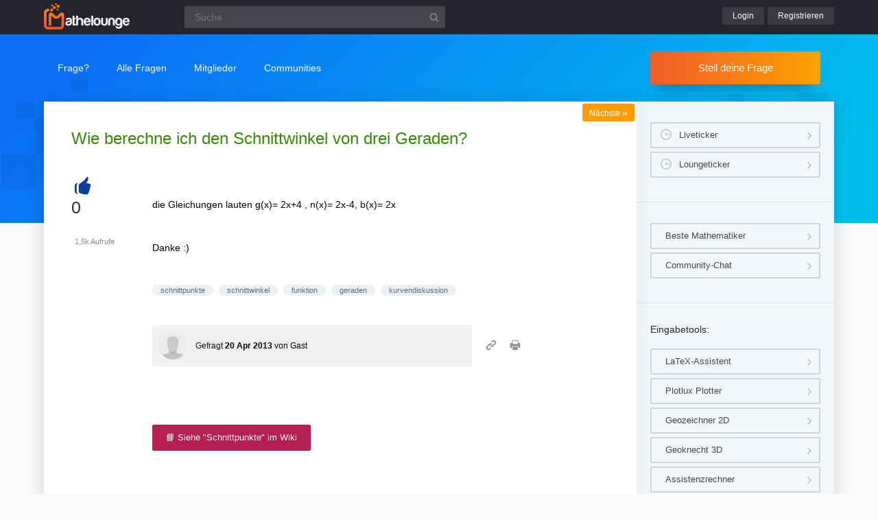

--- FILE ---
content_type: text/html; charset=UTF-8
request_url: https://www.mathelounge.de/22288/wie-berechne-ich-den-schnittwinkel-von-drei-geraden
body_size: 6124
content:
<!DOCTYPE html><html
lang="de" itemscope itemtype="https://schema.org/QAPage"><head><meta
charset="utf-8"><title>Wie berechne ich den Schnittwinkel von drei Geraden? | Mathelounge</title><meta
name="description" content="  die Gleichungen lauten g(x)= 2x+4 , n(x)= 2x-4, b(x)= 2x   Danke :)"><meta
name="keywords" content="schnittpunkte,schnittwinkel,funktion,geraden,kurvendiskussion"><meta
name="viewport" content="width=device-width, initial-scale=1" ><meta
name="robots" content="index,follow" ><link
rel="stylesheet" href="../qa-theme/lounge/qa-styles.min.css?v=2024-11-21"><link
rel="canonical" href="https://www.mathelounge.de/22288/wie-berechne-ich-den-schnittwinkel-von-drei-geraden"><link
rel="search" type="application/opensearchdescription+xml" title="Mathelounge" href="../opensearch.xml"><meta
itemprop="name" content="Wie berechne ich den Schnittwinkel von drei Geraden?"> <script>var qa_root = '..\/';
var qa_request = '22288\/wie-berechne-ich-den-schnittwinkel-von-drei-geraden';</script> <script src="/qa-content/jquery-3.5.1.min.js"></script> <script src="../qa-theme/lounge/js/lounge.min.js?v=2024-11-21"></script> <link
rel="apple-touch-icon" sizes="180x180" href="/qa-theme/lounge/favicons/qa/apple-touch-icon.png"><link
rel="icon" type="image/png" sizes="32x32" href="/qa-theme/lounge/favicons/qa/favicon-32x32.png"><link
rel="icon" type="image/png" sizes="16x16" href="/qa-theme/lounge/favicons/qa/favicon-16x16.png"><link
rel="manifest" href="/qa-theme/lounge/favicons/qa/manifest.json"><link
rel="mask-icon" href="/qa-theme/lounge/favicons/qa/safari-pinned-tab.svg" color="#5bbad5"><link
rel="shortcut icon" href="/qa-theme/lounge/favicons/qa/favicon.ico"><meta
name="msapplication-config" content="/qa-theme/lounge/favicons/qa/browserconfig.xml"><meta
name="theme-color" content="#ffffff"> <script async src="https://pagead2.googlesyndication.com/pagead/js/adsbygoogle.js?client=ca-pub-2228313852408509"
					crossorigin="anonymous"></script> </head><body
class="qa qa-template-question"
><div
class="qa-header"><div
class="qa-body-wrapper"><div
class="qa-logo">
<a
href="../">
<img
src="../qa-theme/lounge/logos/qa/logo.png" alt="Mathelounge Logo" >
</a></div><div
class="qa-search"><form
method="get" action="../suche">
<input
type="text" name="q" placeholder="Suche" value="" class="qa-search-field">
<input
type="submit" value="Suchen" class="qa-search-button"></form></div><div
class="qa-nav-user"><div
class="qa-logged-in"></div><ul
class="qa-nav-user-list"><li
class="qa-nav-user-item qa-nav-user-login">
<a
href="../login?to=22288%2Fwie-berechne-ich-den-schnittwinkel-von-drei-geraden" class="qa-nav-user-link">Login</a></li><li
class="qa-nav-user-item qa-nav-user-register">
<a
href="../register?to=22288%2Fwie-berechne-ich-den-schnittwinkel-von-drei-geraden" class="qa-nav-user-link">Registrieren</a></li></ul></div><button
class="hamburger hamburger--squeeze" type="button" aria-label="Menü">
<span
class="hamburger-box">
<span
class="hamburger-inner" aria-hidden="true"></span>
</span>
</button></div></div><div
class="topbar"><div
class="qa-body-wrapper"><div
class="qa-nav-main"><ul
class="qa-nav-main-list"><li
class="qa-nav-main-item qa-nav-main-ask">
<a
href="../ask" class="qa-nav-main-link">Frage?</a></li><li
class="qa-nav-main-item qa-nav-main-questions">
<a
href="../questions" class="qa-nav-main-link">Alle Fragen</a><ul
class="dropdown-menu"><li><a
href="/questions">Neue Fragen 🙋</a></li><li><a
href="/unanswered">Offene Fragen</a></li><li><a
href="/liveticker">Liveticker ⌚</a></li><li><a
href="/tags">Stichwörter/Themen 🏷️</a></li></ul></li><li
class="qa-nav-main-item qa-nav-main-user">
<a
href="../users" class="qa-nav-main-link">Mitglieder</a><ul
class="dropdown-menu"><li><a
href="../users">Alle Mitglieder 👪</a></li><li><a
href="../experts">Beste Mathematiker 🏆</a></li><li><a
href="../bestusers">Monatsbeste</a></li><li><a
href="../bestusers-year">Jahresbeste</a></li><li><a
href="../punkte">Punktesystem</a></li><li><a
href="../badges">Auszeichnungen 🏅</a></li><li><a
href="../chat">Community Chat 💬</a></li></ul></li><li
class="qa-nav-main-item qa-nav-main-nav_communities">
<a
href="#" class="qa-nav-main-link">Communities</a><ul
class="dropdown-menu"><li><a
href="/loungefragen">Aktuelle Fragen</a></li><li><a
href="https://www.chemielounge.de/">Chemie ⚗️</a></li><li><a
href="https://www.stacklounge.de/">Informatik 💾</a></li><li><a
href="https://www.mathelounge.de/">Mathematik 📐</a></li><li><a
href="https://www.nanolounge.de/">Physik 🚀</a></li><li
style="border-top:1px solid #FFF;"><a
href="/loungenetz">Übersicht</a></li></ul></li></ul></div><div
class="qa-sidepanel">
<a
class="stellfrageBtn" href="../ask">Stell deine Frage</a></div></div></div><div
class="content-flow qa-body-wrapper" itemprop="mainEntity" itemscope itemtype="https://schema.org/Question"><div
class="content-wrapper"><div
id="isAnonym"></div><div
class="qa-main"><div
class="qa-main-heading"><h1>
<a
href="../22288/wie-berechne-ich-den-schnittwinkel-von-drei-geraden">
<span
itemprop="name">Wie berechne ich den Schnittwinkel von drei Geraden?</span>
</a></h1></div><div
class="qa-part-q-view"><div
class="nav-nextqu" title="Nächste Frage">
<a
href="/22281/wie-vereinfacht-man-den-term-2a-b-a-5-b-a-a-15a-5">Nächste <span>»</span></a></div><div
class="qa-q-view" id="q22288"><form
method="post" action="../22288/wie-berechne-ich-den-schnittwinkel-von-drei-geraden"><div
class="qa-q-view-stats"><div
class="qa-voting qa-voting-net" id="voting_22288"><div
class="qa-vote-buttons qa-vote-buttons-net">
<button
title="Pluspunkt geben" name="vote_22288_1_q22288" onclick="return qa_vote_click(this);" type="submit" class="qa-vote-first-button qa-vote-up-button">+</button></div><div
class="qa-vote-count qa-vote-count-net">
<span
class="qa-netvote-count">
<span
class="qa-netvote-count-data">0</span><span
class="qa-netvote-count-pad"> Daumen<meta
itemprop="upvoteCount" content="0"></span>
</span></div></div></div>
<input
name="code" type="hidden" value="0-1768280440-0241a1d1fb1312425aacaa34026b90c978442f7c"></form><div
class="qa-q-view-main"><form
method="post" action="../22288/wie-berechne-ich-den-schnittwinkel-von-drei-geraden">
<span
class="qa-view-count">
<span
class="qa-view-count-data">1,5k</span><span
class="qa-view-count-pad"> Aufrufe</span>
</span><div
class="qa-q-view-content qa-post-content">
<a
id="22288"></a><div
itemprop="text"><br
/>
<br
/>
die Gleichungen lauten g(x)= 2x+4 , n(x)= 2x-4, b(x)= 2x<br
/>
<br
/>
<br
/>
Danke :)</div></div><div
class="qa-q-view-tags"><ul
class="qa-q-view-tag-list"><li
class="qa-q-view-tag-item"><a
href="../tag/schnittpunkte" rel="tag" class="qa-tag-link">schnittpunkte</a></li><li
class="qa-q-view-tag-item"><a
href="../tag/schnittwinkel" rel="tag" class="qa-tag-link">schnittwinkel</a></li><li
class="qa-q-view-tag-item"><a
href="../tag/funktion" rel="tag" class="qa-tag-link">funktion</a></li><li
class="qa-q-view-tag-item"><a
href="../tag/geraden" rel="tag" class="qa-tag-link">geraden</a></li><li
class="qa-q-view-tag-item"><a
href="../tag/kurvendiskussion" rel="tag" class="qa-tag-link">kurvendiskussion</a></li></ul></div>
<span
class="qa-q-view-avatar-meta">
<span
class="qa-q-view-avatar">
<img
src="../?qa=image&amp;qa_blobid=6090682666630493094&amp;qa_size=40" width="40" height="40" class="qa-avatar-image" alt="Avatar">
</span>
<span
class="qa-q-view-meta">
<a
href="../22288/wie-berechne-ich-den-schnittwinkel-von-drei-geraden" class="qa-q-view-what" itemprop="url">Gefragt</a>
<span
class="qa-q-view-when">
<span
class="qa-q-view-when-data"><time
itemprop="dateCreated" datetime="2013-04-20T16:22:32+0000" title="2013-04-20T16:22:32+0000">20 Apr 2013</time></span>
</span>
<span
class="qa-q-view-who">
<span
class="qa-q-view-who-pad">von </span>
<span
class="qa-q-view-who-data"><span
itemprop="author" itemscope itemtype="https://schema.org/Person"><span
itemprop="name">Gast</span></span></span>
</span>
</span>
</span><div
class="sharebox">
<a
class="shlink tooltipS" title="Link zu dieser Seite" href="https://www.mathelounge.de/22288/wie-berechne-ich-den-schnittwinkel-von-drei-geraden"></a>
<a
class="shprint tooltipS" title="Seite drucken" href="javascript:window.print();"></a></div><div
class="qa-q-view-buttons"></div>
<input
name="code" type="hidden" value="0-1768280440-65935c5f56d0f98561d1a5045ce3596fe0a28e0c">
<input
name="qa_click" type="hidden" value=""></form><div
class="qa-q-view-c-list" style="display:none;" id="c22288_list"></div><div
class="qa-c-form"></div></div><div
class="q-view-additions">
<a
class="btnpurple" href="https://www.matheretter.de/wiki?s=schnittpunkte">
📘 Siehe &quot;Schnittpunkte&quot; im Wiki
</a></div></div></div><div
class="qa-part-a-list"><h2 id="a_list_title"><span
itemprop="answerCount">1</span> Antwort</h2><div
class="qa-a-list" id="a_list"><div
class="qa-a-list-item " id="a22293" itemprop="suggestedAnswer" itemscope itemtype="https://schema.org/Answer"><form
method="post" action="../22288/wie-berechne-ich-den-schnittwinkel-von-drei-geraden"><div
class="qa-voting qa-voting-net" id="voting_22293"><div
class="qa-vote-buttons qa-vote-buttons-net">
<button
title="Pluspunkt geben" name="vote_22293_1_a22293" onclick="return qa_vote_click(this);" type="submit" class="qa-vote-first-button qa-vote-up-button">+</button></div><div
class="qa-vote-count qa-vote-count-net">
<span
class="qa-netvote-count">
<span
class="qa-netvote-count-data">0</span><span
class="qa-netvote-count-pad"> Daumen<meta
itemprop="upvoteCount" content="0"></span>
</span></div></div>
<input
name="code" type="hidden" value="0-1768280440-0241a1d1fb1312425aacaa34026b90c978442f7c"></form><div
class="qa-a-item-main"><form
method="post" action="../22288/wie-berechne-ich-den-schnittwinkel-von-drei-geraden"><div
class="qa-a-selection"></div><div
class="qa-a-item-content qa-post-content">
<a
id="22293"></a><div
itemprop="text">Hi,<br
/>
<br
/>
Anhand der Steigung kann man erkennen, ob sich die Geraden schneiden oder nicht. Ist diese nämlich dieselbe, so sind die Geraden parallel oder sogar identisch. Da wir je einen unterschiedlichen y-Achsenabschnitt haben, sind die Geraden parallel. (Steigung ist ja m=2)<br
/>
<br
/>
&nbsp;<br
/>
<br
/>
Es gibt also keinen Schnittwinkel.<br
/>
<br
/>
&nbsp;<br
/>
<br
/>
Grüße</div></div>
<span
class="qa-a-item-avatar-meta">
<span
class="qa-a-item-avatar">
<a
href="../user/Unknown" class="qa-avatar-link"><img
src="../?qa=image&amp;qa_blobid=14692096690646231733&amp;qa_size=40" width="21" height="40" class="qa-avatar-image" alt="Avatar"></a>
</span>
<span
class="qa-a-item-meta">
<a
href="../22288/wie-berechne-ich-den-schnittwinkel-von-drei-geraden?show=22293#a22293" class="qa-a-item-what" itemprop="url">Beantwortet</a>
<span
class="qa-a-item-when">
<span
class="qa-a-item-when-data"><time
itemprop="dateCreated" datetime="2013-04-20T16:26:35+0000" title="2013-04-20T16:26:35+0000">20 Apr 2013</time></span>
</span>
<span
class="qa-a-item-who">
<span
class="qa-a-item-who-pad">von </span>
<span
class="qa-a-item-who-data"><span
itemprop="author" itemscope itemtype="https://schema.org/Person"><a
href="../user/Unknown" class="qa-user-link" itemprop="name">Unknown</a></span></span>
</span>
<span
title="Reputation: 141 376 Punkte" class="qa-a-item-who-title tooltip">141&thinsp;k 🚀</span>
</span>
</span><div
class="qa-a-item-buttons"></div>
<input
name="code" type="hidden" value="0-1768280440-de3d4015dea3ae623136c095f8c972908b6ef773">
<input
name="qa_click" type="hidden" value=""></form><div
class="qa-a-item-c-list" id="c22293_list"><div
class="qa-c-list-item " id="c22312" itemscope itemtype="https://schema.org/Comment"><form
method="post" action="../22288/wie-berechne-ich-den-schnittwinkel-von-drei-geraden"><div
class="qa-c-item-content qa-post-content">
<a
id="22312"></a><div
itemprop="text">Danke , wie ist es dann bei g(x)= 2x + 4 ; h(x)= -x ; n(x)= 2x +4 ?</div></div><div
class="qa-c-item-footer">
<span
class="qa-c-item-avatar-meta">
<span
class="qa-c-item-meta">
<a
href="../22288/wie-berechne-ich-den-schnittwinkel-von-drei-geraden?show=22312#c22312" class="qa-c-item-what" itemprop="url">Kommentiert</a>
<span
class="qa-c-item-when">
<span
class="qa-c-item-when-data"><time
itemprop="dateCreated" datetime="2013-04-20T17:23:29+0000" title="2013-04-20T17:23:29+0000">20 Apr 2013</time></span>
</span>
<span
class="qa-c-item-who">
<span
class="qa-c-item-who-pad">von </span>
<span
class="qa-c-item-who-data"><span
itemprop="author" itemscope itemtype="https://schema.org/Person"><span
itemprop="name">Gast</span></span></span>
</span>
</span>
</span><div
class="qa-c-item-buttons"></div></div>
<input
name="code" type="hidden" value="0-1768280440-de3d4015dea3ae623136c095f8c972908b6ef773">
<input
name="qa_click" type="hidden" value=""></form></div><div
class="qa-c-list-item " id="c22313" itemscope itemtype="https://schema.org/Comment"><form
method="post" action="../22288/wie-berechne-ich-den-schnittwinkel-von-drei-geraden"><div
class="qa-c-item-content qa-post-content">
<a
id="22313"></a><div
itemprop="text"><p>g(x)=n(x)</p><p>&nbsp;</p><p>bleibt also die Betrachtung von g(x) mit h(x).</p><p>Die Steigung m<sub>1</sub>=2, die Steigung m<sub>2</sub>=-1</p><p>&nbsp;</p><p>Mit der Formel</p><p>tan(α)=|(m<sub>1</sub>-m<sub>2</sub>)/(1+m<sub>1</sub>m<sub>2</sub>)|=|-3|=3</p><p>α=71,57°</p><p>&nbsp;</p><p>Grüße</p><p>&nbsp;</p><p>P.S.: Wenn noch was unklar ist -&gt; ich bin erst mal essen</p></div></div><div
class="qa-c-item-footer">
<span
class="qa-c-item-avatar-meta">
<span
class="qa-c-item-meta">
<a
href="../22288/wie-berechne-ich-den-schnittwinkel-von-drei-geraden?show=22313#c22313" class="qa-c-item-what" itemprop="url">Kommentiert</a>
<span
class="qa-c-item-when">
<span
class="qa-c-item-when-data"><time
itemprop="dateCreated" datetime="2013-04-20T17:28:07+0000" title="2013-04-20T17:28:07+0000">20 Apr 2013</time></span>
</span>
<span
class="qa-c-item-who">
<span
class="qa-c-item-who-pad">von </span>
<span
class="qa-c-item-who-data"><span
itemprop="author" itemscope itemtype="https://schema.org/Person"><a
href="../user/Unknown" class="qa-user-link" itemprop="name">Unknown</a></span></span>
</span>
</span>
</span><div
class="qa-c-item-buttons"></div></div>
<input
name="code" type="hidden" value="0-1768280440-de3d4015dea3ae623136c095f8c972908b6ef773">
<input
name="qa_click" type="hidden" value=""></form></div><div
class="qa-c-list-item " id="c22321" itemscope itemtype="https://schema.org/Comment"><form
method="post" action="../22288/wie-berechne-ich-den-schnittwinkel-von-drei-geraden"><div
class="qa-c-item-content qa-post-content">
<a
id="22321"></a><div
itemprop="text">Vielen lieben Danke. Zu dieser Aufgabe gibt es jedoch noch eine Frage, die ich nicht verstehe und zwar mit welchem Faktor a muss f gestreckt werden, damit sich die Tangenten senkrecht schneiden ? f(x)= x^3 - x</div></div><div
class="qa-c-item-footer">
<span
class="qa-c-item-avatar-meta">
<span
class="qa-c-item-meta">
<a
href="../22288/wie-berechne-ich-den-schnittwinkel-von-drei-geraden?show=22321#c22321" class="qa-c-item-what" itemprop="url">Kommentiert</a>
<span
class="qa-c-item-when">
<span
class="qa-c-item-when-data"><time
itemprop="dateCreated" datetime="2013-04-20T18:15:02+0000" title="2013-04-20T18:15:02+0000">20 Apr 2013</time></span>
</span>
<span
class="qa-c-item-who">
<span
class="qa-c-item-who-pad">von </span>
<span
class="qa-c-item-who-data"><span
itemprop="author" itemscope itemtype="https://schema.org/Person"><span
itemprop="name">Gast</span></span></span>
</span>
</span>
</span><div
class="qa-c-item-buttons"></div></div>
<input
name="code" type="hidden" value="0-1768280440-de3d4015dea3ae623136c095f8c972908b6ef773">
<input
name="qa_click" type="hidden" value=""></form></div><div
class="qa-c-list-item " id="c22322" itemscope itemtype="https://schema.org/Comment"><form
method="post" action="../22288/wie-berechne-ich-den-schnittwinkel-von-drei-geraden"><div
class="qa-c-item-content qa-post-content">
<a
id="22322"></a><div
itemprop="text">Zu welchen Tangenten meinst Du denn? Oder allgemein?<br
/>
<br
/>
&nbsp;<br
/>
<br
/>
Da das eine neue Frage ist, öffne dafür am besten auch eine neue Frage.</div></div><div
class="qa-c-item-footer">
<span
class="qa-c-item-avatar-meta">
<span
class="qa-c-item-meta">
<a
href="../22288/wie-berechne-ich-den-schnittwinkel-von-drei-geraden?show=22322#c22322" class="qa-c-item-what" itemprop="url">Kommentiert</a>
<span
class="qa-c-item-when">
<span
class="qa-c-item-when-data"><time
itemprop="dateCreated" datetime="2013-04-20T18:33:45+0000" title="2013-04-20T18:33:45+0000">20 Apr 2013</time></span>
</span>
<span
class="qa-c-item-who">
<span
class="qa-c-item-who-pad">von </span>
<span
class="qa-c-item-who-data"><span
itemprop="author" itemscope itemtype="https://schema.org/Person"><a
href="../user/Unknown" class="qa-user-link" itemprop="name">Unknown</a></span></span>
</span>
</span>
</span><div
class="qa-c-item-buttons"></div></div>
<input
name="code" type="hidden" value="0-1768280440-de3d4015dea3ae623136c095f8c972908b6ef773">
<input
name="qa_click" type="hidden" value=""></form></div></div><input
name="a22293_docomment" onclick="return qa_toggle_element('c22293')" value="Kommentar hinzufügen" title="" type="submit" class="qa-form-light-button qa-form-light-button-comment qa-form-light-button-comment-last"><div
class="qa-c-form"></div></div></div></div></div><div
class="askquestion-teaser-end"><p>
Ein anderes Problem?</p>
<a
class="stellfrageBtn" href="../ask">Stell deine Frage</a></div><div
class="qa-widgets-main qa-widgets-main-bottom"><div
class="qa-widget-main qa-widget-main-bottom"><h2>
Ähnliche Fragen</h2><form
method="post" action="../22288/wie-berechne-ich-den-schnittwinkel-von-drei-geraden"><div
class="qa-q-list"><div
class="qa-q-list-item" id="q941029"><div
class="qa-q-item-stats"><div
class="qa-voting qa-voting-net" id="voting_941029"><div
class="qa-vote-buttons qa-vote-buttons-net">
<button
title="Pluspunkt geben" name="vote_941029_1_q941029" onclick="return qa_vote_click(this);" type="submit" class="qa-vote-first-button qa-vote-up-button">+</button></div><div
class="qa-vote-count qa-vote-count-net">
<span
class="qa-netvote-count">
<span
class="qa-netvote-count-data">0</span><span
class="qa-netvote-count-pad"> Daumen</span>
</span></div></div>
<span
class="qa-a-count">
<span
class="qa-a-count-data">1</span><span
class="qa-a-count-pad"> Antwort</span>
</span></div><div
class="qa-q-item-main"><div
class="qa-q-item-title">
<a
href="../941029/begrunden-schnittwinkel-zwischen-geraden-kleiner-rechnen"><span
title="Aufgabe: Auch die Gerade i: x ⃗= \( \begin{pmatrix} 1\\-2\\3 \end{pmatrix} \) + r \( \begin{pmatrix} 6\\3\\4 \end{pmatrix} \) (r ∈ ℝ) schneidet die Gerade g. Begründen Sie ohne Rechnung, dass der Schnittwinkel zwischen i und g größer ist als der Schnittwinkel zwischen g und ℎ. Problem/Ansatz:  ... Idee wäre jetzt gewesen, dass man die Aufgabe eventuell grafisch lösen könnte? Die Geraden schneiden sich ja alle am selben Punkt P(1/-2/3)... Wäre sehr dankbar für jegliche Hilfe!">Begründen warum der Schnittwinkel zwischen Zwei Geraden kleiner/größer ist, ohne Rechnen</span></a></div>
<span
class="qa-q-item-avatar-meta">
<span
class="qa-q-item-meta">
<span
class="qa-q-item-what">Gefragt</span>
<span
class="qa-q-item-when">
<span
class="qa-q-item-when-data">26 Mai 2022</span>
</span>
<span
class="qa-q-item-who">
<span
class="qa-q-item-who-pad">von </span>
<span
class="qa-q-item-who-data"><a
href="../user/Dhbejdicuwnei" class="qa-user-link">Dhbejdicuwnei</a></span>
</span>
</span>
</span><div
class="qa-q-item-tags"><ul
class="qa-q-item-tag-list"><li
class="qa-q-item-tag-item"><a
href="../tag/schnittwinkel" class="qa-tag-link">schnittwinkel</a></li><li
class="qa-q-item-tag-item"><a
href="../tag/analytische-geometrie" class="qa-tag-link">analytische-geometrie</a></li><li
class="qa-q-item-tag-item"><a
href="../tag/vektoren" class="qa-tag-link">vektoren</a></li><li
class="qa-q-item-tag-item"><a
href="../tag/geraden" class="qa-tag-link">geraden</a></li><li
class="qa-q-item-tag-item"><a
href="../tag/schnittpunkte" class="qa-tag-link">schnittpunkte</a></li></ul></div></div></div><div
class="qa-q-list-item" id="q750054"><div
class="qa-q-item-stats"><div
class="qa-voting qa-voting-net" id="voting_750054"><div
class="qa-vote-buttons qa-vote-buttons-net">
<button
title="Pluspunkt geben" name="vote_750054_1_q750054" onclick="return qa_vote_click(this);" type="submit" class="qa-vote-first-button qa-vote-up-button">+</button></div><div
class="qa-vote-count qa-vote-count-net">
<span
class="qa-netvote-count">
<span
class="qa-netvote-count-data">0</span><span
class="qa-netvote-count-pad"> Daumen</span>
</span></div></div>
<span
class="qa-a-count qa-a-count-selected">
<span
class="qa-a-count-data">2</span><span
class="qa-a-count-pad"> Antworten</span>
</span></div><div
class="qa-q-item-main"><div
class="qa-q-item-title">
<a
href="../750054/wie-berechnet-schnittpunkt-schnittwinkel-beiden-geraden"><span
title="Aufgabe: Wie berechnet man den Schnittpunkt und den Schnittwinkel der beiden Geraden ? Problem/Ansatz: a) f(x) =2x+1 ,g(x)= -2x+3 b) f(x) = x , g(x) = -x+2 !">Wie berechnet man den Schnittpunkt und den Schnittwinkel der beiden Geraden?</span></a></div>
<span
class="qa-q-item-avatar-meta">
<span
class="qa-q-item-meta">
<span
class="qa-q-item-what">Gefragt</span>
<span
class="qa-q-item-when">
<span
class="qa-q-item-when-data">29 Aug 2020</span>
</span>
<span
class="qa-q-item-who">
<span
class="qa-q-item-who-pad">von </span>
<span
class="qa-q-item-who-data">Gast</span>
</span>
</span>
</span><div
class="qa-q-item-tags"><ul
class="qa-q-item-tag-list"><li
class="qa-q-item-tag-item"><a
href="../tag/schnittpunkte" class="qa-tag-link">schnittpunkte</a></li><li
class="qa-q-item-tag-item"><a
href="../tag/schnittwinkel" class="qa-tag-link">schnittwinkel</a></li><li
class="qa-q-item-tag-item"><a
href="../tag/geraden" class="qa-tag-link">geraden</a></li><li
class="qa-q-item-tag-item"><a
href="../tag/funktion" class="qa-tag-link">funktion</a></li></ul></div></div></div><div
class="qa-q-list-item" id="q750048"><div
class="qa-q-item-stats"><div
class="qa-voting qa-voting-net" id="voting_750048"><div
class="qa-vote-buttons qa-vote-buttons-net">
<button
title="Pluspunkt geben" name="vote_750048_1_q750048" onclick="return qa_vote_click(this);" type="submit" class="qa-vote-first-button qa-vote-up-button">+</button></div><div
class="qa-vote-count qa-vote-count-net">
<span
class="qa-netvote-count">
<span
class="qa-netvote-count-data">0</span><span
class="qa-netvote-count-pad"> Daumen</span>
</span></div></div>
<span
class="qa-a-count">
<span
class="qa-a-count-data">2</span><span
class="qa-a-count-pad"> Antworten</span>
</span></div><div
class="qa-q-item-main"><div
class="qa-q-item-title">
<a
href="../750048/wie-berechnet-man-den-schnittpunkt-schnittwinkel-geraden"><span
title="Aufgabe: Wie berechnet man den Schnittpunkt und den Schnittwinkel der Geraden f und g? Problem/Ansatz: a) f(x) = x-1, g(x) = 3x +8">Wie berechnet man den Schnittpunkt und den Schnittwinkel der Geraden f und g?</span></a></div>
<span
class="qa-q-item-avatar-meta">
<span
class="qa-q-item-meta">
<span
class="qa-q-item-what">Gefragt</span>
<span
class="qa-q-item-when">
<span
class="qa-q-item-when-data">29 Aug 2020</span>
</span>
<span
class="qa-q-item-who">
<span
class="qa-q-item-who-pad">von </span>
<span
class="qa-q-item-who-data">Gast</span>
</span>
</span>
</span><div
class="qa-q-item-tags"><ul
class="qa-q-item-tag-list"><li
class="qa-q-item-tag-item"><a
href="../tag/schnittwinkel" class="qa-tag-link">schnittwinkel</a></li><li
class="qa-q-item-tag-item"><a
href="../tag/geraden" class="qa-tag-link">geraden</a></li><li
class="qa-q-item-tag-item"><a
href="../tag/schnittpunkte" class="qa-tag-link">schnittpunkte</a></li><li
class="qa-q-item-tag-item"><a
href="../tag/winkel" class="qa-tag-link">winkel</a></li></ul></div></div></div><div
class="qa-q-list-item" id="q606382"><div
class="qa-q-item-stats"><div
class="qa-voting qa-voting-net" id="voting_606382"><div
class="qa-vote-buttons qa-vote-buttons-net">
<button
title="Pluspunkt geben" name="vote_606382_1_q606382" onclick="return qa_vote_click(this);" type="submit" class="qa-vote-first-button qa-vote-up-button">+</button></div><div
class="qa-vote-count qa-vote-count-net">
<span
class="qa-netvote-count">
<span
class="qa-netvote-count-data">0</span><span
class="qa-netvote-count-pad"> Daumen</span>
</span></div></div>
<span
class="qa-a-count">
<span
class="qa-a-count-data">3</span><span
class="qa-a-count-pad"> Antworten</span>
</span></div><div
class="qa-q-item-main"><div
class="qa-q-item-title">
<a
href="../606382/gegenseitige-geraden-schnittpunkt-schnittwinkel-berechnen"><span
title="Aufgabe: Welche Lage haben g1 und g2 zueinander ? Ich soll gegebenfalls Abstand, Schnittpunkt und Schnittwinkel rechnen. Könnte bitte mir jemand helfen ? Vielen Dank Problem/Ansatz:">Gegenseitige Lage von Geraden in R^3. Abstand, Schnittpunkt, und Schnittwinkel zu berechnen</span></a></div>
<span
class="qa-q-item-avatar-meta">
<span
class="qa-q-item-meta">
<span
class="qa-q-item-what">Gefragt</span>
<span
class="qa-q-item-when">
<span
class="qa-q-item-when-data">27 Jan 2019</span>
</span>
<span
class="qa-q-item-who">
<span
class="qa-q-item-who-pad">von </span>
<span
class="qa-q-item-who-data">Gast</span>
</span>
</span>
</span><div
class="qa-q-item-tags"><ul
class="qa-q-item-tag-list"><li
class="qa-q-item-tag-item"><a
href="../tag/schnittpunkte" class="qa-tag-link">schnittpunkte</a></li><li
class="qa-q-item-tag-item"><a
href="../tag/schnittwinkel" class="qa-tag-link">schnittwinkel</a></li><li
class="qa-q-item-tag-item"><a
href="../tag/geraden" class="qa-tag-link">geraden</a></li><li
class="qa-q-item-tag-item"><a
href="../tag/gegenseitige" class="qa-tag-link">gegenseitige</a></li><li
class="qa-q-item-tag-item"><a
href="../tag/lage" class="qa-tag-link">lage</a></li></ul></div></div></div><div
class="qa-q-list-item" id="q48020"><div
class="qa-q-item-stats"><div
class="qa-voting qa-voting-net" id="voting_48020"><div
class="qa-vote-buttons qa-vote-buttons-net">
<button
title="Pluspunkt geben" name="vote_48020_1_q48020" onclick="return qa_vote_click(this);" type="submit" class="qa-vote-first-button qa-vote-up-button">+</button></div><div
class="qa-vote-count qa-vote-count-net">
<span
class="qa-netvote-count">
<span
class="qa-netvote-count-data">0</span><span
class="qa-netvote-count-pad"> Daumen</span>
</span></div></div>
<span
class="qa-a-count qa-a-count-selected">
<span
class="qa-a-count-data">2</span><span
class="qa-a-count-pad"> Antworten</span>
</span></div><div
class="qa-q-item-main"><div
class="qa-q-item-title">
<a
href="../48020/berechne-den-schnittpunkt-schnittwinkel-bitte-losen-danke"><span
title="Berechne den Schnittpunkt und den Schnittwinkel. Bitte lösen, danke! 1. y=x-1 y=3x-9 2. 2x+4y+3=0 6x-8y=11 3. 3x+5y+10=0 0,4x+y+2=0">Berechne den Schnittpunkt und den Schnittwinkel:  y=x-1, y=3x-9. Bitte lösen, danke!</span></a></div>
<span
class="qa-q-item-avatar-meta">
<span
class="qa-q-item-meta">
<span
class="qa-q-item-what">Gefragt</span>
<span
class="qa-q-item-when">
<span
class="qa-q-item-when-data">16 Sep 2013</span>
</span>
<span
class="qa-q-item-who">
<span
class="qa-q-item-who-pad">von </span>
<span
class="qa-q-item-who-data"><a
href="../user/andi137" class="qa-user-link">andi137</a></span>
</span>
</span>
</span><div
class="qa-q-item-tags"><ul
class="qa-q-item-tag-list"><li
class="qa-q-item-tag-item"><a
href="../tag/schnittpunkte" class="qa-tag-link">schnittpunkte</a></li><li
class="qa-q-item-tag-item"><a
href="../tag/schnittwinkel" class="qa-tag-link">schnittwinkel</a></li><li
class="qa-q-item-tag-item"><a
href="../tag/geraden" class="qa-tag-link">geraden</a></li><li
class="qa-q-item-tag-item"><a
href="../tag/arctan" class="qa-tag-link">arctan</a></li><li
class="qa-q-item-tag-item"><a
href="../tag/steigung" class="qa-tag-link">steigung</a></li></ul></div></div></div></div><div
class="qa-q-list-form">
<input
name="code" type="hidden" value="0-1768280440-0241a1d1fb1312425aacaa34026b90c978442f7c"></div></form></div></div></div><div
class="qa-sidepanel"><div
class="qa-widget-side qa-widget-side-high"><div
class="liveBox">
<a
class="sidebarBtn sidebarBtnWide" title="Folge allen Fragen und Antworten live!" href="../liveticker">Liveticker</a>
<a
class="sidebarBtn sidebarBtnWide" title="Folge den Aktivitäten auf allen Lounges!" href="../loungeticker">Loungeticker</a></div></div><div
class="qa-widget-side">
<a
class="mtoolsbtn" href="../experts">Beste Mathematiker</a>
<a
class="mtoolsbtn" href="../chat">Community-Chat</a></div><div
class="qa-widget-side"><h5>
Eingabetools:</h5>
<a
class="mtoolsbtn tooltip" rel="noreferrer" href="https://www.matheretter.de/rechner/latex" title="Formeln können via Latex in jeden Post mit $$ FORMEL $$ eingefügt werden.">
LaTeX-Assistent
</a>
<a
class="mtoolsbtn tooltip" rel="noreferrer" href="https://www.matheretter.de/rechner/plotlux" title="Funktionen können in jeden Post mit Eingabe von ~plot~ FUNKTION ~plot~ eingebettet werden.">
Plotlux Plotter
</a>
<a
class="mtoolsbtn tooltip" rel="noreferrer" href="https://www.matheretter.de/rechner/geozeichner" title="Die 2D-Zeichnung kann in jeden Post mit Eingabe von ~draw~ GEO ~draw~ eingebettet werden.">
Geozeichner 2D
</a>
<a
class="mtoolsbtn tooltip" rel="noreferrer" href="https://www.matheretter.de/geoservant/de" title="3D-Zeichnung erstellen und Link in den Post einfügen.">
Geoknecht 3D
</a>
<a
class="mtoolsbtn tooltip" rel="noreferrer" href="https://www.matheretter.de/rechner" title="Viele hilfreiche Programme, z. B. Pyramidenrechner, LGS-Löser, Polynomdivision, Wertetabelle erstellen …">
Assistenzrechner
</a>
<a
class="mtoolsbtn tooltip" rel="noreferrer" href="https://www.mathelounge.de/mathetools">
weitere …
</a></div><div
class="qa-widgets-side qa-widgets-side-bottom"><div
class="qa-widget-side qa-widget-side-bottom"><div
class="popularquestions-widget"><h5 title="Beliebteste Fragen der letzten 3 Tage">
Beliebte Fragen:</h5><ol><li><a
href="/./1108209/kann-ich-aus-absoluter-divergenz-divergenz-schlussfolgern">Kann ich aus Absoluter Divergenz Divergenz schlussfolgern?</a> <span
title="1 Antwort">(1)</span></li><li><a
href="/./1108217/losungsweg-buch-bei-berechnung-des-limes-weicht-vorzeichen">Lösungsweg im Buch bei Berechnung des Limes weicht in den Vorzeichen ab</a> <span
title="1 Antwort">(1)</span></li><li><a
href="/./1108221/imaginare-zahlen-wurzel-aus-i-ziehen">imaginäre Zahlen, Wurzel aus i ziehen</a> <span
title="2 Antworten">(2)</span></li><li><a
href="/./1108228/differentation-differentialquotient-tan-cos-tan-bilden">Differentation: Differentialquotient dα/dτ von tanα=cosφ•tanτ bilden</a> <span
title="1 Antwort">(1)</span></li></ol></div></div><div
class="qa-widget-side qa-widget-side-bottom"><div
class="popularnwq-widget"><h5>
Heiße Lounge-Fragen:</h5><ol><li
class="li-icon-nano"><a
href="https://www.nanolounge.de/41515/mechanisches-system-besteht-gebogenen-dargestellt-gesucht">Ein mechanisches System besteht aus einem gebogenen Stab „ADE“ in 3D dargestellt; Statik Lösung gesucht</a></li><li
class="li-icon-nano"><a
href="https://www.nanolounge.de/41508/fragen-zum-stromkreis-verstandnis">Fragen zum Stromkreis-Verständnis</a></li></ol>
<a
href="/loungefragen">Alle neuen Fragen</a></div></div></div></div><div
class="qa-footer"><div
class="qa-nav-footer">
<a
href="https://www.mathelounge.de/tag/news">News</a>
<a
href="https://www.mathelounge.de/agb">AGB</a>
<a
href="https://www.mathelounge.de/faq">FAQ</a>
<a
href="https://www.mathelounge.de/schreibregeln">Schreibregeln</a>
<a
href="https://www.mathelounge.de/impressum">Impressum</a>
<a
href="https://www.mathelounge.de/datenschutz">Datenschutz</a>
<a
href="../feedback">Kontakt</a></div><div
class="qa-footer-img"></div><p
class="qa-footer-phrase" role="blockquote" aria-label="Mathematik-Zitat">
“Die ganzen Zahlen hat der liebe Gott gemacht, alles andere ist Menschenwerk.”</p></div></div></div><div
id="dialog-box"><p>
Willkommen bei der Mathelounge!
<a
class="teaseraskbtn" href="../ask">Stell deine Frage</a>
<span>einfach und kostenlos</span></p><div
id="closeDiv">x</div></div><div
class="madeby"><div
class="qa-body-wrapper">
<a
href="/users">
<span>Made by a lovely</span>
<strong>community</strong>
</a></div></div><div
class="qa-hidden">
<span
id="qa-waiting-template" class="qa-waiting" aria-hidden="true"></span></div></body></html>

--- FILE ---
content_type: text/html; charset=utf-8
request_url: https://www.google.com/recaptcha/api2/aframe
body_size: 268
content:
<!DOCTYPE HTML><html><head><meta http-equiv="content-type" content="text/html; charset=UTF-8"></head><body><script nonce="XBjmeWkhCzdqr9n-78qIJQ">/** Anti-fraud and anti-abuse applications only. See google.com/recaptcha */ try{var clients={'sodar':'https://pagead2.googlesyndication.com/pagead/sodar?'};window.addEventListener("message",function(a){try{if(a.source===window.parent){var b=JSON.parse(a.data);var c=clients[b['id']];if(c){var d=document.createElement('img');d.src=c+b['params']+'&rc='+(localStorage.getItem("rc::a")?sessionStorage.getItem("rc::b"):"");window.document.body.appendChild(d);sessionStorage.setItem("rc::e",parseInt(sessionStorage.getItem("rc::e")||0)+1);localStorage.setItem("rc::h",'1768676392820');}}}catch(b){}});window.parent.postMessage("_grecaptcha_ready", "*");}catch(b){}</script></body></html>